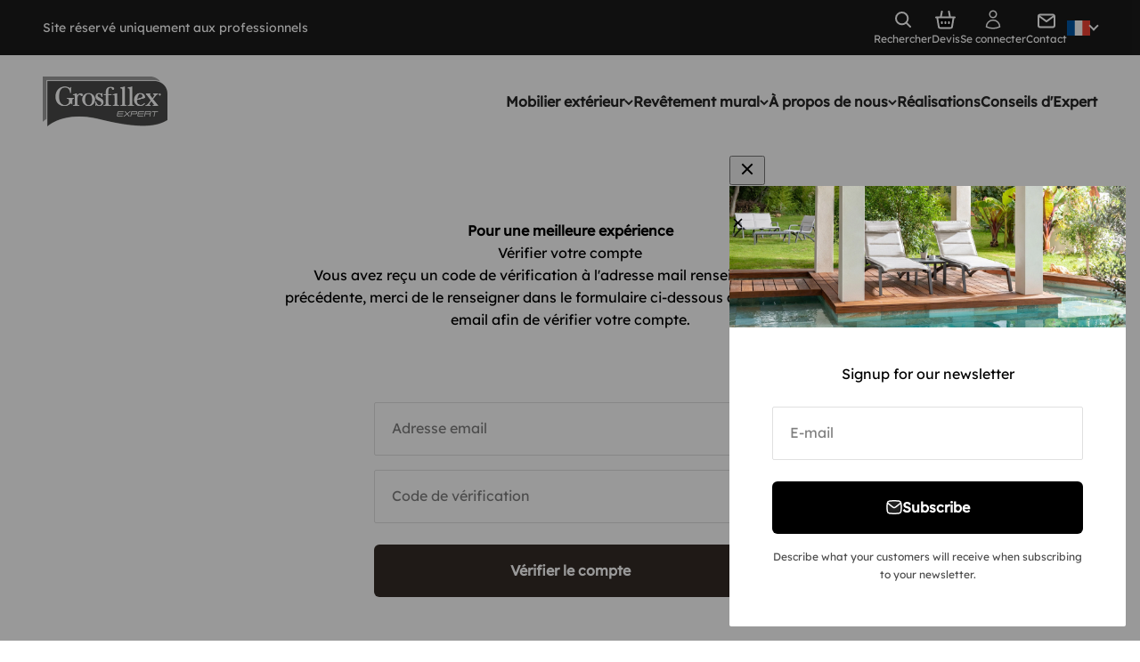

--- FILE ---
content_type: text/css
request_url: https://www.grosfillex-expert.com/cdn/shop/t/28/assets/main.css?v=135964123717966085241730811979
body_size: 1975
content:
@font-face{font-family:"Gelasio";src:url(//www.grosfillex-expert.com/cdn/shop/t/28/assets/8feaf9d8d908523d1627.eot?v=75879994069894745441730811949);src:url(//www.grosfillex-expert.com/cdn/shop/t/28/assets/8feaf9d8d908523d1627.eot?v=75879994069894745441730811949?#iefix) format("embedded-opentype"),url(//www.grosfillex-expert.com/cdn/shop/t/28/assets/5a8be49e37a3bf2a073c.woff2?v=34490660015481809911730811945) format("woff2"),url(//www.grosfillex-expert.com/cdn/shop/t/28/assets/60cc2f356256c925007f.woff?v=21971252007674509251730811945) format("woff"),url(//www.grosfillex-expert.com/cdn/shop/t/28/assets/7330f6cf8ccba42e5d32.ttf?v=170577118045061388731730811947) format("truetype"),url(//www.grosfillex-expert.com/cdn/shop/t/28/assets/8d71b09cf4484ab5a5a7.svg?v=21184031735791590131730811950#Gelasio-Regular) format("svg");font-weight:normal;font-style:normal;font-display:swap}@font-face{font-family:"Gelasio-Bold";src:url(//www.grosfillex-expert.com/cdn/shop/t/28/assets/354cda1a8e34d4c82d48.eot?v=37629349569243539731730811950);src:url(//www.grosfillex-expert.com/cdn/shop/t/28/assets/354cda1a8e34d4c82d48.eot?v=37629349569243539731730811950?#iefix) format("embedded-opentype"),url(//www.grosfillex-expert.com/cdn/shop/t/28/assets/c2744c67c12b7f987b35.woff2?v=167123393012013538801730811972) format("woff2"),url(//www.grosfillex-expert.com/cdn/shop/t/28/assets/729cb8ff9fb5aae97ee3.woff?v=99116688094235985801730811947) format("woff"),url(//www.grosfillex-expert.com/cdn/shop/t/28/assets/dd00c994fc6c9a366894.ttf?v=48974112803967989331730811973) format("truetype"),url(//www.grosfillex-expert.com/cdn/shop/t/28/assets/cf9c2776d6b4ca0b94ec.svg?v=179005974111987803291730811973#Gelasio-Bold) format("svg");font-weight:700;font-style:normal;font-display:swap}@font-face{font-family:"Lexend";src:url(//www.grosfillex-expert.com/cdn/shop/t/28/assets/f367fb9c96cc6a8a93a7.eot?v=182914248552646899931730811974);src:url(//www.grosfillex-expert.com/cdn/shop/t/28/assets/f367fb9c96cc6a8a93a7.eot?v=182914248552646899931730811974?#iefix) format("embedded-opentype"),url(//www.grosfillex-expert.com/cdn/shop/t/28/assets/73a2c97adf1fcdf7440b.woff2?v=125896717260368904611730811947) format("woff2"),url(//www.grosfillex-expert.com/cdn/shop/t/28/assets/a5016dff14c1b3c946a5.woff?v=177387032937060295291730811970) format("woff"),url(//www.grosfillex-expert.com/cdn/shop/t/28/assets/e9aad67ebe460d03d25e.ttf?v=166441087840068419201730811972) format("truetype"),url(//www.grosfillex-expert.com/cdn/shop/t/28/assets/88bfb79d5c216ec64072.svg?v=66608486573939518671730811950#Lexend-Regular) format("svg");font-weight:normal;font-style:normal;font-display:swap}html{font-family:"Lexend",arial,sans-serif}html p,html span,html li,html div{font-family:"Lexend",arial,sans-serif}html .page .prose p:not(.h0,.h1,.h2,.h3,.h4,.h5,.h6),html .article .prose p:not(.h0,.h1,.h2,.h3,.h4,.h5,.h6),html .rich-text .prose p:not(.h0,.h1,.h2,.h3,.h4,.h5,.h6),html .multiple-images-with-text .prose p:not(.h0,.h1,.h2,.h3,.h4,.h5,.h6),html .text-with-icons .prose p:not(.h0,.h1,.h2,.h3,.h4,.h5,.h6){color:#8c8b8b}html .heading,html .h0,html .h1,html .h2,html .h3,html .h4,html .h5,html .h6,html .prose :is(h1,h2,h3,h4,h5,h6),html h1,html h2,html h3,html h4,html h5,html h6{font-family:"Gelasio-Bold",arial,sans-serif}.shopify-section--product-recommendations .section-header .prose p,.blog-post-card__title{font-family:"Gelasio-Bold",arial,sans-serif;font-style:var(--heading-font-style);font-weight:var(--heading-font-weight);letter-spacing:var(--heading-letter-spacing);text-transform:var(--heading-text-transform);overflow-wrap:anywhere}.blog-post-card__title{font-size:var(--text-h3);line-height:1.2}.prev-next-buttons{gap:var(--spacing-6)}@media(min-width: 43.75rem){.prev-next-buttons{gap:var(--spacing-2)}}@media(min-width: 43.75rem){.prev-next-buttons--multiple-images{gap:var(--spacing-4)}}.circle-button{box-shadow:none}.circle-button--bordered{border:none;position:relative}.circle-button--bordered::before{content:"";position:absolute;height:2.5rem;width:2.5rem;top:50%;left:50%;transform:translate(-50%, -50%) rotate(45deg);border:solid 2px}.slideshow__cursor.next svg:first-child,.product-gallery__cursor.next svg:first-child{transform:rotate(0)}.header__secondary-nav a{display:block}.header__secondary-nav svg{width:1.25rem;height:1.25rem}.header__secondary-nav svg path{fill:rgb(var(--text-color))}.header__main-nav .header__icon-list>a:nth-child(2){display:none}.multi-column-custom>.section{padding-top:0}.multi-column-custom>.section .multi-column{display:flex;flex-direction:column}.multi-column-custom>.section .multi-column__item{width:100%}.multi-column-custom>.section .multi-column__item .multi-column-cont-img{max-height:31.25em;width:100%;overflow:hidden;border-radius:10px}.multi-column-custom>.section .multi-column__item .multi-column-cont-img img{height:100%;object-fit:cover;transition:all 1s ease-in-out}.multi-column-custom>.section .multi-column__item:hover .multi-column-cont-img img{transform:scale(1.2);transition:all 1s ease-in-out}@media screen and (min-width: 48em){.multi-column-custom>.section .multi-column{display:grid}.multi-column-custom>.section .multi-column-cont-img{min-height:23.75em}}@media screen and (min-width: 64em){.multi-column-custom>.section .multi-column-cont-img{height:28.125em}}@media screen and (min-width: 48em)and (max-width: 62.5rem){.multi-column-custom>.section .multi-column{grid:auto/auto-flow}}.product-info__pictos .pictos-list{display:flex;flex-wrap:wrap}.product-info__pictos .pictos-list__item{height:4.6875em;width:4.6875em;min-width:4.6875em;position:relative;display:flex;justify-content:center;align-items:center;margin-right:.625em}.product-info__pictos .pictos-list__item img{width:3.125em}.shopify-section--product-recommendations .section-header .prose p{font-size:var(--text-h2);line-height:1.1}.hot-spot__dot{border-radius:0;transform:rotate(45deg);width:2.5rem;height:2.5rem}.hot-spot__dot .icon{position:relative;transform:rotate(45deg)}.hot-spot__dot--active .icon{transform:rotate(0)}.homepage{position:relative;overflow:hidden}.homepage section{background-color:rgba(0,0,0,0) !important;position:relative;z-index:2}.homepage .decoration{position:absolute;max-width:51.25rem;height:auto;z-index:1}.homepage .decoration--left{left:0}.homepage .decoration--right{right:0}.homepage .decoration--first{top:81.25rem}.homepage .decoration--second{top:168.75rem}.homepage .decoration--third{top:375rem}.section-header .reversed-link{background:linear-gradient(90deg, currentColor, currentColor) 0 min(100%, 1.35em)/100% 1px no-repeat}.section-header .reversed-link:hover{background:linear-gradient(90deg, currentColor, currentColor) 0 min(100%, 1.35em)/0% 1px no-repeat}.collection__top-bar .facets-summary .popover-listbox__option:nth-child(5),.collection__top-bar .facets-summary .popover-listbox__option:nth-child(6){display:none}.collection-description{margin-bottom:6em}.collection-description h2,.collection-description h3,.collection-description h4,.collection-description h5,.collection-description h6{line-height:1.5;font-weight:700;margin-top:.9375em}.collection-description h2{font-size:2.5em}.collection-description h3{font-size:2em}.collection-description h4,.collection-description h5,.collection-description h6{font-size:1.625em}.page{gap:var(--spacing-2)}.page .breadcrumb{text-align:center}.page-realisations>.shopify-section--rich-text>.section{padding-top:0}.product .product-info__buy-buttons button:first-child{display:none}.product .product-info__complementary-products .button--subdued{display:none}.product .product-gallery__ar-wrapper .product-gallery__zoom svg{transform:rotate(0)}.shopify-section--feature-chart .section-stack__main .feature-chart__table--product .feature-chart__table-row--product{display:none}.shopify-section--feature-chart .section-stack__main .feature-chart__table--product .feature-chart__table-row:nth-child(2){border:none}.catalog-grid{display:flex;flex-direction:column;height:fit-content}@media(min-width: 48em){.catalog-grid{flex-direction:row;align-items:stretch;height:21.25rem}}.catalog-grid__item{width:100%}@media(min-width: 48em){.catalog-grid__item{width:50%}}.catalog-grid__block{display:flex;padding:1.25em}@media(min-width: 48em){.catalog-grid__block{flex-direction:column}}@media(min-width: 64em){.catalog-grid__block{flex-direction:row}}.catalog-grid__block-wrapper{width:100%}@media(min-width: 64em){.catalog-grid__block-wrapper{width:50%;height:100%}}.catalog-grid__block-wrapper--left{display:flex;flex-direction:column;justify-content:center}@media(min-width: 48em){.catalog-grid__block-wrapper--left{padding-left:0}}@media(min-width: 64em){.catalog-grid__block-wrapper--left{padding:.9375em}}@media(min-width: 83.125em){.catalog-grid__block-wrapper--left{justify-content:flex-end}}.catalog-grid__block-wrapper--right{overflow:hidden;display:flex;align-items:center;justify-content:flex-end;max-height:12.5rem}@media(min-width: 48em){.catalog-grid__block-wrapper--right{max-height:unset}}.catalog-grid__picto{height:auto;max-width:2.5rem}@media(min-width: 26em){.catalog-grid__picto{max-width:4.375rem}}@media(min-width: 48em){.catalog-grid__picto{display:none}}@media(min-width: 64em){.catalog-grid__picto{display:block;max-width:8.4375rem}}@media(min-width: 83.125em){.catalog-grid__picto{margin-bottom:3.75em}}.catalog-grid__block-title{width:100%;align-self:flex-end;margin-top:1.25em}@media(min-width: 48em){.catalog-grid__block-title{margin-top:0}}@media(min-width: 64em){.catalog-grid__block-title{margin-top:1.25em}}@media(min-width: 83.125em){.catalog-grid__block-title{margin-top:0}}.catalog-grid__block-title p{font-family:"Lexend",arial,sans-serif;font-weight:600}.catalog-grid__image{max-height:100%;max-width:100%;object-fit:cover}@media(min-width: 48em){.catalog-grid__image{height:100%}}.text-with-icons__item{position:relative;grid-template-rows:9.375rem auto}.text-with-icons__item .icon-block{background:rgba(0,0,0,0);position:relative;align-self:center;padding:0;height:fit-content}.text-with-icons__item .icon-block::before{content:"";position:absolute;height:7.1875rem;width:7.1875rem;top:65%;left:50%;transform:translate(-50%, -50%) rotate(45deg);background:#000;z-index:1}.text-with-icons__item .image-icon{z-index:5;position:relative;padding-top:1.875rem}.footer{position:relative;z-index:2}.footer #input-footer--contactemail{border:solid 1px rgba(255,255,255,.6)}.article .article-content{max-width:56.25rem}#related-products{--section-background-hash: 0}#related-products>.section{padding-top:0}#related-products+*{--previous-section-background-hash: 0}#related-products .product-list{--product-list-gap: var(--product-list-row-gap) var(--product-list-column-gap);--product-list-items-per-row: 2;--product-list-carousel-item-width: 74vw;--product-list-grid: auto / auto-flow var(--product-list-carousel-item-width)}@media(min-width: 43.75rem){#related-products .product-list{--product-list-gap: var(--product-list-row-gap) var(--product-list-column-gap);--product-list-items-per-row: 2;--product-list-carousel-item-width: 36vw}}@media(min-width: 62.5rem){#related-products .product-list{--product-list-items-per-row: 4;--product-list-carousel-item-width: calc( var(--container-inner-width) / 4 - (var(--product-list-column-gap) / 4 * 3) )}}#related-products .product-list .product-card__figure img{max-height:21.90625em;min-height:18.75em;object-fit:cover}@media(min-width: 62.5rem){#related-products .product-list .scrollbar{display:none}}.square-metters__label{cursor:default}.square-metters__wrapper{display:flex;align-items:center;gap:.3125em}.square-metters__input{width:fit-content;height:var(--input-height);box-sizing:border-box;padding:0 var(--spacing-6);border:solid 1px rgb(var(--text-color)/0.12);border-radius:var(--rounded-button);display:flex;align-items:center;justify-content:center;cursor:not-allowed;background:rgba(0,0,0,.1)}.breadcrumb a{text-decoration:underline}.localization-selector-icon-switcher{position:relative;top:-2px}.localization-selector-icon-switcher::before{transform:rotate(135deg) !important}.localization-selector-icon-switcher::after{content:none}.input__show-pwd-btn{position:absolute;right:1.25rem;top:50%;transform:translateY(-50%);width:1.875rem;height:1.875rem;padding:.1875rem}.input__show-pwd-btn--show::before{content:"";position:absolute;left:50%;top:50%;transform:translate(-50%, -50%) rotate(-45deg);width:100%;height:2px;background:#000}.input__show-pwd-btn::after{content:none}


--- FILE ---
content_type: text/css
request_url: https://www.grosfillex-expert.com/cdn/shop/t/28/assets/theme-dedi.css?v=3269285373354915041743752532
body_size: 2183
content:
.mb-1{margin-bottom:10px}ul[type=disc],.collection-description ul{padding-left:20px;list-style-type:disc}.shopify-section--announcement-bar{z-index:102!important}@media screen and (min-width: 1150px){.header-top-bar{position:relative;z-index:11;padding:.6rem 0}.header-top-bar .container{display:flex;align-items:center}.header-top-bar .announcement-bar__scrolling-list,.header-top-bar .announcement-bar__wrapper{flex:1;margin:0}.header-top-bar .announcement-bar__wrapper{justify-content:flex-start}.header-top-bar .announcement-bar__wrapper .announcement-bar__static-list{place-items:initial;text-align:left}.header-top-bar .announcement-bar__wrapper button{order:1}.header-top-bar .announcement-bar__wrapper p{font-size:14px;font-weight:400}.header-top-bar .icon-list{display:flex;flex:0 0 auto;gap:0 50px;margin-left:auto}.header-top-bar .icon-list a{display:flex;flex-direction:column;align-items:center;font-size:12px;margin-top:auto}.header-top-bar .header__localization-wrapper{display:flex;align-items:center}}.shopify-section--header{z-index:101!important}@media screen and (max-width: 424px){.header__wrapper{grid-template-columns:auto}}@media screen and (max-width: 1149px){.header{--header-icon-list-spacing: 24px }.header__main-nav .header__icon-list>a:nth-child(2){display:initial}.header__secondary-nav svg{width:24px;height:24px}.header__secondary-nav svg path{fill:none}}@media screen and (min-width: 1150px){.header__wrapper{display:flex}.header__logo{order:-1;margin-right:auto}.header__link-list{gap:0 40px}.header__secondary-nav{display:none}}@media screen and (min-width: 1500px){.header__link-list{gap:0 90px}}.flag{width:26px;height:17px;background-size:cover}.flag-EN{background-image:url(flag-EN.png)}.flag-FR{background-image:url(flag-FR.png)}.flag-ES{background-image:url(flag-ES.png)}.footer .input{border:solid 1px rgba(255,255,255,.6)}.hot-spot{z-index:2!important}.shopify-section--main-customers-login .button+div .link,.shopify-section--main-customers-register .button+div .link{font-size:18px;font-weight:900}.page-register .section-full{padding:0}.page-register .cf-form-block form{max-width:680px!important;padding:var(--spacing-14) var(--container-gutter);background:rgb(var(--text-color) / .05)}.page-register .cf-form-block .cf-step-tabs{text-align:center}.page-register .cf-form-block .cf-step-title{font-family:Gelasio-Bold,arial,sans-serif;font-size:var(--text-h2);line-height:1.1;font-style:var(--heading-font-style);font-weight:var(--heading-font-weight);letter-spacing:var(--heading-letter-spacing);overflow-wrap:anywhere;text-transform:var(--heading-text-transform)}.page-register .cf-form-block .cf-field[data-cf-field-type=group]{border:none;padding:0}.page-register .cf-form-block label:not(.cf-enum-field__choice){align-items:center;column-gap:.5rem;display:grid;grid-auto-flow:column;height:calc(var(--input-height) + .625rem);margin-inline-start:var(--input-padding-inline);opacity:.5;pointer-events:none;position:absolute;top:.5rem;transform-origin:var(--transform-origin-start);transition:transform .2s ease-in-out;transform:scale(.65) translateY(calc(var(--spacing-4)* -1))}.page-register .cf-form-block input{-webkit-appearance:none;appearance:none;height:calc(var(--input-height) + .625rem);padding-block-start:var(--spacing-4);padding-inline-end:var(--input-padding-inline);padding-inline-start:var(--input-padding-inline);background:transparent;border-radius:var(--rounded-input);border-width:1px;color:rgb(var(--input-text-color, var(--text-color)));text-align:start;width:100%}.page-register .cf-form-block .cf-select-wrap{-webkit-appearance:none;appearance:none;background-color:transparent;background-image:url("data:image/svg+xml,%3Csvg xmlns='http://www.w3.org/2000/svg' role='presentation' focusable='false' width='10' height='7' viewBox='0 0 10 7'%3E%3Cpath d='m1 1 4 4 4-4' fill='none' stroke='currentColor' stroke-width='2'%3E%3C/path%3E%3C/svg%3E");background-repeat:no-repeat;background-position:center right 10px;border-radius:var(--rounded-input);border-width:1px;color:rgb(var(--input-text-color, var(--text-color)));text-align:start;width:100%}.page-register .cf-form-block .cf-select-wrap select{height:calc(var(--input-height) + .625rem);padding-block-start:var(--spacing-4);padding-inline-end:var(--input-padding-inline);padding-inline-start:var(--input-padding-inline)}.page-register .cf-form-block .cf-select-wrap .cf-down-arrow{display:none}.page-register .cf-form-block input::placeholder{color:rgb(var(--text-color));opacity:.5}.page-register .cf-form-block select{padding-top:.6rem;background:none}.page-register .cf-form-block input[type=checkbox]{width:var(--spacing-4);height:var(--spacing-4);padding:0;-webkit-appearance:none;appearance:none;background:rgb(var(--text-color)/.15) var(--checkmark-svg-url) no-repeat center;background-size:0;border-radius:2px;box-shadow:inset 1px 1px 2px #0000001a;transition:background-color .2s ease-in-out}.page-register .cf-form-block input[type=checkbox]:checked{background-color:rgb(var(--accent));background-size:10px 8px}.page-register .cf-form-block input[type=checkbox]:not(:checked)~span{opacity:.7}.page-register .cf-form-block .cf-form-actions{display:flex;flex-direction:column;align-items:center;gap:var(--spacing-6)}.page-register .cf-form-block .cf-button:not(.cf-prev-step){--button-background: var(--button-background-secondary) /var(--button-background-opacity,1);--button-text-color: var(--button-text-secondary);--button-outline-color: var(--button-background-secondary);width:100%;margin:0;padding-block-end:var(--spacing-4);padding-block-start:var(--spacing-4);padding-inline-end:var(--spacing-8);padding-inline-start:var(--spacing-8);font-size:var(--text-base);background-color:rgb(var(--button-background));border-radius:var(--rounded-button)}.page-register .cf-form-block .cf-prev-step{order:1;width:max-content;padding:0;margin:0;font-size:18px;font-weight:900;color:rgb(var(--text-color)/.7);background:linear-gradient(90deg,currentColor,currentColor) 0 min(100%,1.35em) /100% 1px no-repeat;transition:background-size .3s ease-in-out,color .3s ease-in-out}.page-register .cf-form-block .cf-prev-step:hover{background-size:0 1px}@media screen and (max-width: 699px){.page-register .cf-form-block{padding-top:0!important}}@media screen and (min-width: 700px){.page-register .cf-form-block .cf-field p{font-size:16px}.page-register .cf-form-block form{border-radius:var(--rounded);padding-inline-end:var(--spacing-16);padding-inline-start:var(--spacing-16)}.page-register .cf-form-block .cf-react-target{margin-inline-end:auto;margin-inline-start:auto;max-width:440px}}.globo-form-app .panel{gap:0}.shopify-section--collection-banner .h1 span{font-family:inherit}.product-login-wrapper{padding:25px 10%;background:#f4f4f4}.product-login-wrapper .button{margin-bottom:15px}.product-login-wrapper li{display:flex}.product-login-wrapper li:before{content:"";display:block;width:19px;height:14px;flex-shrink:0;margin-right:12px;margin-top:5px;background-image:url("data:image/svg+xml,%3Csvg width='19' height='14' viewBox='0 0 19 14' fill='none' xmlns='http://www.w3.org/2000/svg'%3E%3Cpath d='M17.7857 0.392897C17.5952 0.398574 17.4144 0.478198 17.2815 0.614902L6.06668 11.8297L1.45184 7.2149C1.38427 7.14452 1.30333 7.08833 1.21377 7.04962C1.12421 7.01091 1.02782 6.99046 0.93026 6.98947C0.832697 6.98848 0.735917 7.00696 0.645587 7.04384C0.555257 7.08072 0.473193 7.13525 0.404202 7.20424C0.335211 7.27323 0.280679 7.3553 0.2438 7.44563C0.206922 7.53596 0.188437 7.63274 0.18943 7.7303C0.190423 7.82786 0.210872 7.92425 0.249581 8.01381C0.28829 8.10337 0.34448 8.18431 0.414861 8.25188L5.54819 13.3852C5.68573 13.5227 5.87222 13.5999 6.06668 13.5999C6.26114 13.5999 6.44764 13.5227 6.58517 13.3852L18.3185 1.65188C18.4245 1.54888 18.4969 1.41626 18.5262 1.27141C18.5555 1.12656 18.5403 0.976242 18.4827 0.840145C18.4251 0.704049 18.3278 0.588527 18.2034 0.50872C18.079 0.428912 17.9334 0.388541 17.7857 0.392897Z' fill='%23FF0000'/%3E%3C/svg%3E%0A");background-repeat:no-repeat}.product-login-wrapper li+li{margin-top:10px}.color-swatch[style="--swatch-background: linear-gradient(to right, #ffffff, #ffffff)"]{border:1px solid rgb(var(--text-color) / .12)}.ring-inset.is-disabled{background:linear-gradient(to bottom right,transparent calc(50% - 1px),rgb(var(--text-color) / .12) calc(50% - 1px) calc(50% + 1px),transparent calc(50% + 1px)),var(--swatch-background) center / cover}.color-swatch.is-disabled{display:none}@media screen and (max-width: 424px){.product-login-wrapper{padding:20px 15px}}.article-banner-overlay{padding:0}.article-banner-overlay .article-banner__image{height:100%}.article-banner-overlay .article-banner__image:before{background:rgb(var(--article-banner-image-overlay));border-radius:inherit;bottom:0;content:"";left:0;pointer-events:none;position:absolute;right:0;top:0;transition:background .2s ease-in-out;z-index:1}.article-banner-overlay .article-banner__image img{height:100%;object-fit:cover}@media screen and (min-width:576px){.article-banner-overlay .article-banner__image{max-height:433px}}@media screen and (max-width:1149px){.article-banner-overlay{--article-banner-grid-area: 1 / -1;--article-banner-grid: auto;align-items:var(--article-banner-horizontal-alignement, center);box-sizing:content-box;display:grid;grid:var(--article-banner-grid);column-gap:var(--article-banner-column-gap);justify-items:center;margin-inline-end:auto;margin-inline-start:auto;max-width:var(--article-banner-max-width);padding-block-start:var(--article-banner-padding-block-start, 0);position:relative}.article-banner-overlay .article-banner__content{grid-area:var(--article-banner-grid-area, content)}.article-banner-overlay .article-banner__image{grid-area:var(--article-banner-grid-area, image);position:relative}}@media screen and (min-width:1150px){.article-banner-overlay{max-width:none}}.article-content{padding-bottom:0!important;border:none}.article-content .share-buttons{justify-content:center;padding:15px 0;border-top:1px solid rgb(var(--text-color)/.12);border-bottom:1px solid rgb(var(--text-color)/.12)}#article-content *{color:rgb(var(--text-color)/1)}#article-content img{width:100%}.article-row{display:flex;align-items:center;flex-wrap:wrap}#article-content .article-row *{margin-block-start:0}.article-row div{padding-inline:15px;margin:0}.article-row:nth-child(odd) .img-wrapper{order:-1}@media screen and (max-width:767px){#article-content .article-row{margin:50px -15px}.article-row div{flex:100%}#article-content .article-row .img-wrapper img{margin-inline:auto;margin-block:20px}#article-content .article-row:nth-child(odd) .img-wrapper img{margin-top:0}#article-content .article-row:nth-child(2n) .img-wrapper img{margin-bottom:0}}@media screen and (min-width:768px){#article-content .article-row{margin:80px -15px}.article-row div{flex:0 0 50%}.article-row .img-wrapper{align-self:stretch}#article-content .article-row .img-wrapper img{height:100%;margin:0;object-fit:cover}}.article-blog-posts{gap:30px;padding-top:0}.article-blog-posts .section-header{padding-left:36px;position:relative}.article-blog-posts .section-header:before{content:"";display:block;width:24px;height:24px;position:absolute;left:0;top:50%;margin-top:-12px;border-radius:100%;background-color:#000;background-image:url("data:image/svg+xml,%3Csvg width='5' height='8' viewBox='0 0 5 8' fill='none' xmlns='http://www.w3.org/2000/svg'%3E%3Cpath d='M0.75 7L3.75 4L0.75 1' stroke='white' stroke-width='1.5'/%3E%3C/svg%3E%0A");background-position:left 10px center;background-repeat:no-repeat}.blog-posts{--blog-articles-gap: 17px}.blog-post-card{margin-bottom:30px}.blog-post-card .blog-post-card__figure{aspect-ratio:435/291}
/*# sourceMappingURL=/cdn/shop/t/28/assets/theme-dedi.css.map?v=3269285373354915041743752532 */


--- FILE ---
content_type: image/svg+xml
request_url: https://www.grosfillex-expert.com/cdn/shop/files/icon-france.svg?v=1683620493&width=68
body_size: 258
content:
<svg xmlns="http://www.w3.org/2000/svg" width="68.628" height="70.536" viewBox="0 0 68.628 70.536">
  <path id="ico" d="M38.822,69.449,9.447,58.545l.613-1.031a40.8,40.8,0,0,0,3.4-7.9,35.158,35.158,0,0,0,1.8-8.887l.1-2.481.295.331a30.1,30.1,0,0,0-2.824-6.549C9.6,26.45,5.384,22.962.284,21.666l-.673-.171L-1.1,14.982,9.256,13.277l.311.181a20.829,20.829,0,0,0,6.2,2.282,16.687,16.687,0,0,0-1.28-6.731l-.629-1.5,5.823.435.246.536a14.55,14.55,0,0,0,.82,1.495,3.968,3.968,0,0,0,1.2,1.385,22.227,22.227,0,0,0,2.882-1.435c1.467-.8,3.164-1.773,4.528-2.555,1.326-.76,2.116-1.212,2.475-1.393a4.61,4.61,0,0,0,.571-1.94c.178-1.088.274-2.356.344-3.281l.069-.917.919-.008c.391-.005,2.787-.416,4.879-.81l.555-.1.376.422a58.745,58.745,0,0,0,7.568,6.752A61.433,61.433,0,0,0,55.6,11.515a47.289,47.289,0,0,0,10.742,4.139l1.194.291L67,17.055a34.322,34.322,0,0,0-3.24,11.682l-.034.288-.183.225c-.608.747-1.193,1.444-1.814,2.182-.649.772-1.32,1.57-2.045,2.463-.433.533-.855,1.062-1.272,1.6l.975-.41.277,1.142c.035.143,3.479,14.32,5.26,17.574l.39.713L53.674,64.444l-.651-.726c-1.663-1.854-4.528-3.836-7.579-3.836a6.686,6.686,0,0,0-1.492.167,6.189,6.189,0,0,0-3.907,2.742,9.166,9.166,0,0,0-1.252,5.189ZM12.364,57.494l24.469,9.082a10.4,10.4,0,0,1,1.526-4.862A8.25,8.25,0,0,1,43.5,58.1a8.689,8.689,0,0,1,1.939-.217,10.776,10.776,0,0,1,5.1,1.37,14.68,14.68,0,0,1,3.3,2.425l8.978-7.66c-1.626-3.664-4-12.921-4.809-16.184l-5.559,2.338,2.126-2.909c1.2-1.649,2.338-3.119,3.564-4.629.736-.905,1.412-1.71,2.066-2.488.552-.657,1.077-1.281,1.611-1.934a36.22,36.22,0,0,1,2.879-10.918,50.075,50.075,0,0,1-10.054-4.022A63.481,63.481,0,0,1,45.86,7.65a62.851,62.851,0,0,1-7.426-6.566c-1,.186-2.677.488-3.766.644-.3,3.517-.721,5.433-1.918,6.019-.293.143-1.271.7-2.4,1.354-4.6,2.636-7.1,4.012-8.019,4.222a1.738,1.738,0,0,1-.386.043c-.938,0-1.829-.7-2.8-2.19-.318-.489-.586-.974-.769-1.327L16.88,9.737a17.347,17.347,0,0,1,.788,7.324l-.147.947-.952-.107a22.745,22.745,0,0,1-7.693-2.535L1.1,16.648l.354,3.264c5.339,1.559,9.745,5.3,13.105,11.121a34.964,34.964,0,0,1,4.019,11.036l.773,3.677L17.04,43.153A47.989,47.989,0,0,1,12.364,57.494Z" transform="translate(1.096 1.087)" fill="#fff"/>
</svg>
